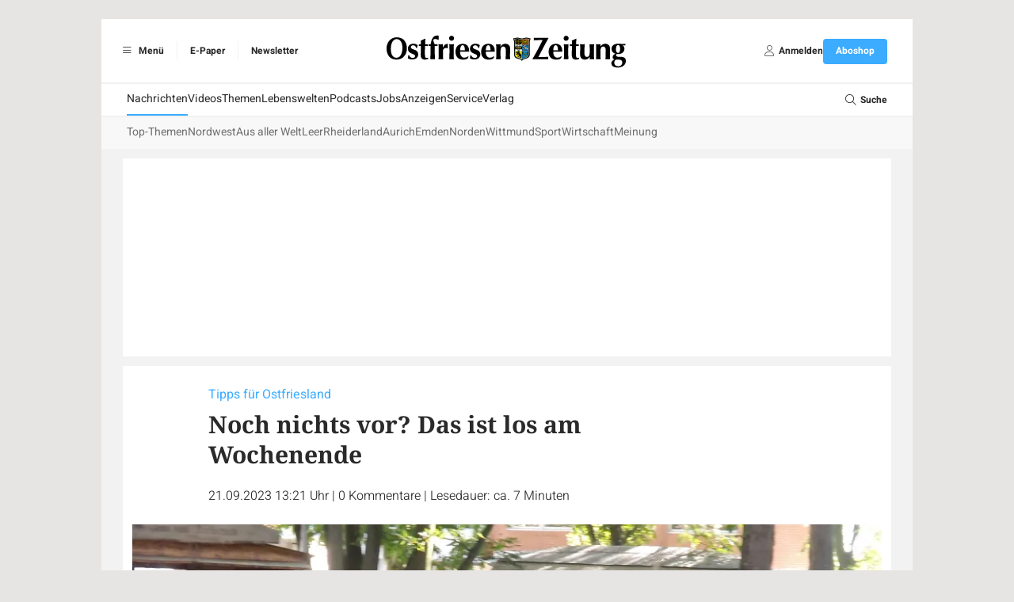

--- FILE ---
content_type: text/html; charset=UTF-8
request_url: https://www.oz-online.de/artikel/1404185/Noch-nichts-vor-Das-ist-los-am-Wochenende
body_size: 18564
content:
<!DOCTYPE html>
<html lang="de">
    <head>
        <meta charset="UTF-8">
        <meta http-equiv="X-UA-Compatible" content="IE=edge">
        <meta name="viewport" content="width=device-width, initial-scale=1.0">
        <link rel="preconnect" href="https://fonts-static.zgo.de" />
        <link href="https://fonts.zgo.de/css2?family=Noto+Serif:ital,wght@0,400;0,700;1,400;1,700&amp;display=swap" rel="stylesheet" />
        <link href="https://fonts.zgo.de/css2?family=Noto+Sans:ital,wght@0,400;0,700;1,400;1,700&amp;display=swap" rel="stylesheet" />
        <link href="https://fonts.zgo.de/css2?family=Heebo:wght@200;300;400;500;600;700&amp;display=swap" rel="stylesheet">
        <title>Tipps für Ostfriesland: Noch nichts vor? Das ist los am Wochenende - Ostfriesen-Zeitung</title>
        <meta name="twitter:card" content="summary" />
                    <meta name="twitter:site" content="@oz_online_de" />
            <meta name="twitter:creator" content="@oz_online_de" />
        
                        <meta name="facebook-domain-verification" content="ww58uag3mnm1ykz3zedmq8rz5df6uk" />
            
                    <meta property="og:image" content="https://www.oz-online.de/media/webartikel/1404185/big/bd401444d4893750bd14-1992a210dda2e141.jpg">
        <meta property="og:url" content="https://www.oz-online.de/artikel/1404185/Noch-nichts-vor-Das-ist-los-am-Wochenende">
    <meta property="og:title" content="Tipps für Ostfriesland: Noch nichts vor? Das ist los am Wochenende">
    <meta property="og:description" content="Vom Michaelismarkt in Weener über den Fehntjer Markt in Rhauderfehn bis zu „Flames of Water“ in Westerstede: Hier kommen unsere Ausflugstipps für die kommenden Tage.">

    <meta name="description" content="Vom Michaelismarkt in Weener über den Fehntjer Markt in Rhauderfehn bis zu „Flames of Water“ in Westerstede: Hier kommen unsere Ausflugstipps für die kommenden Tage." />

    <link rel="canonical" href="https://www.oz-online.de/artikel/1404185/Noch-nichts-vor-Das-ist-los-am-Wochenende">

    <script type="application/ld+json">{"@context":"https://schema.org","@type":"NewsArticle","url":"https://www.oz-online.de/artikel/1404185/Noch-nichts-vor-Das-ist-los-am-Wochenende","mainEntityOfPage":"https://www.oz-online.de/artikel/1404185/Noch-nichts-vor-Das-ist-los-am-Wochenende","inLanguage":"de","headline":"Tipps für Ostfriesland: Noch nichts vor? Das ist los am Wochenende","description":"Vom Michaelismarkt in Weener über den Fehntjer Markt in Rhauderfehn bis zu „Flames of Water“ in Westerstede: Hier kommen unsere Ausflugstipps für die kommenden Tage.","isAccessibleForFree":true,"author":[],"commentCount":0,"datePublished":"2023-09-21T13:21:00+02:00","image":"https://www.oz-online.de/media/webartikel/1404185/big/bd401444d4893750bd14-1992a210dda2e141.jpg","dateModified":"2023-09-21T13:21:00+02:00","text":"Ostfriesland - Der Herbst ist da, die Temperaturen gehen zurück, das Wetter wird etwas unbeständiger. Dennoch gibt es an diesem Wochenende einige Veranstaltungen in Ostfriesland und umzu. Wir geben eine Übersicht. \n          \n          \n            Michaelismarkt in Weener\n          \n          Der 515. Michaelismarkt findet am Wochenende des 23. und 24. Septembers statt. Offiziell wird der Michaelismarkt durch Bürgermeister Heiko Abbas am Sonnabend, 23. September, um 11 Uhr im mittelalterlich hergerichteten Stadtgarten eröffnet. Startschuss für das Markttreiben ist am Sonnabend aber bereits um 10 Uhr mit einem Bauern- und Handwerkermarkt in der Markt- und Schulstraße, dem mittelalterlichen Friesenmarkt im Stadtgarten, dem Markttreiben der Schausteller und einer Oldtimershow. Auch Autofreunde kommen auf ihre Kosten, denn auf dem Vogelsangplatz findet eine Oldtimershow statt.\n          Gegen 11 Uhr öffnen am Sonntag wieder alle Buden und Stände. Auf dem Vogelsangplatz wird erstmals ab 8 Uhr ein Flohmarkt für Groß und Klein angeboten, bei dem insbesondere Kinder mit ihren Flohmarktsachen willkommen sind. Im Stadtgarten wird der Mittelaltermarkt mit verschiedenen Vorführungen und viel Musik fortgesetzt. Das vollständige Programm gibt es hier.\n          \n            Fehntjer Markt mit Pfahlsitzen sowie Holland-Markt in Rhauderfehn\n          \n          Drei Tage lang soll am Wochenende in Rhauderfehn wieder der Fehntjer Markt gefeiert werden. Die ersten Runden im Karussell können dann ab Freitag, 13 Uhr, gedreht werden. Samstag wird ebenfalls ab 13 Uhr geöffnet. Sonntag beginnt das Fest schon um 10.30 Uhr. Gleichzeitig findet die Fehntjer Pfahlsitzmeisterschaft statt. Die geht am Freitag, 14 Uhr, in die zweite Runde. Bis Sonntag, 18 Uhr, sitzen zehn Fehntjer um den Titel – und das zentral auf dem Platz vor der Kulturbühne. \n          Außerdem wird die zweite Auflage vom Hollandmarkt auf dem Parkplatz der Rhauderfehner Erlebniswelt an der Schwarzmoorstraße veranstaltet. Rund 40 Händler mit typisch niederländischen Spezialitäten, wie zum Beispiel Blumen und Pflanzen, Lakritze, Käse, Fisch und Frikandeln, wurden angemeldet. Der Markt beginnt am Sonntag um 11 Uhr und endet um 18 Uhr.\n          \n            50 Jahre Samtgemeinde Hesel: Fest in Neukamperfehn\n          \n          An diesem Wochenende heißt es gleich zweimal „Wekenenn up’t Fehn“. Am 23. und 24. September wird in Neukamperfehn das Jubiläum der Samtgemeinde gefeiert. Dazu lädt die Gemeinde Neukamperfehn für Sonnabend zu einem Abend mit südamerikanischem Flair in die „Kneipe mit Herz“ ein. Die alteingesessene Gastronomie an der Hauptstraße kennen viele unter dem Namen Baumanns Gasthof. Dort spielt ab 20 Uhr die Band A Mano. Der Eintritt ist frei. Am Sonntag geht es ab 14 Uhr weiter mit der „Feier rund ums Lehrerhaus“. Die DJs und Musiker Juniel & Mahns sollen mit Musik von Abba bis Zappa für Stimmung sorgen. Zusätzlich stellen die Vereine „ein unterhaltsames Programm auf die Bühne“, wie es in der Ankündigung heißt. \n          \n            Hackselball up Steern\n          \n          Der Steerner Kring lädt für den kommenden Sonnabend wieder zum Hackselball up Steern ein. Wie im vergangenen Jahr wird ab 21 Uhr auf dem Hof von Familie Sinnen in Schwerinsdorf, Oldenburger Straße 11, gefeiert. In der Scheune und auf dem Freigelände werde alles hergerichtet und geschmückt sein, so dass Alt und Jung zusammen feiern können, heißt es in der Mitteilung. DJ Pascal werde für Stimmung sorgen.\n          \n            Erntedankfest in Völlenerkönigsfehn\n          \n          Am Sonntag, 24. September, wird in Völlenerkönigsfehn das Erntedankfest gefeiert. Der Umzug mit 75 Wagen startet um 12.30 Uhr beim Recyclinghof an der Flachsmeerstraße. Nach dem Korso wird auf dem Festplatz an der Fortstraße mit dem Hitmixer DJ Gerold Pruin gefeiert.\n          \n            Oktoberfest in Apen\n          \n          Im Aper Gewerbegebiet wird an diesem Wochenende Oktoberfest gefeiert. In der Festhalle van Rüschen und drumherum gibt es einiges an Programm. Am Sonnabend ist um 19 Uhr Bieranstich. Am Sonntag geht es um 10 Uhr los. Angekündigt wird ein großer Flohmarkt im Gewerbegebiet, eine Hundemeile, Musik und bayrische Spezialitäten. Am Nachmittag öffnen viele Betriebe im Gewerbegebiet. \n          \n          \n            „Flames of Water“ in Westerstede\n          \n          Europa größte mobile Wassershow, jedenfalls wirbt der Veranstalter mit diesem Superlativ, kommt nach Westerstede: Die „Flames of Water“ sind an diesem Freitag und Sonnabend, 22. und 23. September, sowie am 29. und 30. September im Rhododendronpark Hobbie, Alpenrosenstraße 7, zu Gast. Beginn ist jeweils um 20 Uhr. Geboten werden an den Abenden jeweils zwei Shows von 30 Minuten Dauer. Auf mehreren Ebenen werden aus hunderten Wasserdüsen Effekte gezaubert und mit Licht in Szene gesetzt. Passende Musik untermalt die Shows. Der Eintritt kostet zehn Euro für Erwachsene, Kinder (bis 14 Jahren) zahlen keinen Eintritt. Tickets gibt es nur an der Abendkasse. Weitere Infos gibt es hier.\n          \n          \n            Landpartie auf Gut Horn\n          \n          Gut Horn in Wiefelstede ist an diesem Wochenende Kulisse für die Landpartie. Rund 100 Aussteller bieten Mode, Accessoires, Feinkost und Einrichtungsgegenstände sowie vieles mehr an. Zur Unterhaltung gibt es Soul und Jazz. Künstler arbeiten vor Ort an ihren Werken. Es gibt Burger, Barista-Kaffee, Sushi, Austern, Cocktails und allerhand weitere Leckereien. Die Landpartie beginnt an diesem Donnerstag und endet am Sonntag, 24. September. Geöffnet ist an allen Tagen von 10 bis 19 Uhr. Tickets kosten im Vorverkauf 14 Euro, an der Tageskasse 16 Euro. Für Kinder (bis 16 Jahre) ist der Eintritt frei. Hunde können an der Leine mitgeführt werden. Festes Schuhwerk wird empfohlen. Gut Horn ist über die Autobahn 28 gut zu erreichen. Weitere Infos gibt es hier.\n          \n          \n            Schleppjagd auf Schloss Clemenswerth\n          \n          Die traditionelle Schleppjagd auf Schloss Clemenswerth in Sögel startet am Sonntag, 24. September, um 11 Uhr mit einer Hubertusmesse. Um 12 Uhr folgt das Stelldichein auf dem Schlossplatz, um 13.30 Uhr startet die Jagd. Für Besucher gibt es währenddessen ein Programm auf dem Schlossplatz. \n          \n          \n            Mofaspektakel in Spahnharrenstätte\n          \n          Der Mofa Racing Club Spahnharrenstätte veranstaltet am Sonnabend, 23. September, zum zweiten Mal ein Mofarennen. Erwartet werden 50 Teams und 2000 Zuschauer. Die Rennstrecke befindet sich auf einer landwirtschaftlichen Fläche in der Verlängerung des Mühlenwegs in der Emsländer Ortschaft. Den Auftakt bildet ein freies Training, es beginnt um 11 Uhr. Das dreistündige Rennen startet um 14 Uhr. Das „Finale Spezial“ startet um 18 Uhr. Abends gibt es eine Open-Air-Fete.\n          \n          \n            Lego-Aktion in Aurich\n          \n          Die Lamberti-Kirchengemeinde und das Historische Museum in Aurich laden für diesen Sonnabend ab 10 Uhr zu einem Kinderkirchen-Vormittag ins Gemeindehaus und Museum ein. Passend zur Lego-Ausstellung gibt es unter dem Motto „Ein Haus aus lebendigen Steinen“ eine Geschichte und Aktionen zum Mitmachen. Es wird gebastelt, gespielt, gesungen, getrunken und gegessen. Im Familiengottesdienst am Sonntag ab 10 Uhr in der Lambertikirche sind die Lego-Bauten der Kinder Thema. Die Teilnahme ist kostenlos. Anmeldung unter Tel. 0 49 41 / 22 39 (montags bis freitags, 10 bis 12 Uhr) oder kg.lamberti.aurich@evlka.de.\n          \n          \n            „Madame Floh“ in Aurich\n          \n          Diesen Sonntag wird in der Stadthalle Aurich „Madame Floh – der Flohmarkt von Frau zu Frau“ aufgebaut. Von 11 bis 16 Uhr kann man dort auf Mode-Schnäppchenjagd gehen. Es gibt gute, aussortierte Kleidung, Taschen, Gürtel, Schals, Mützen, Schmuck und andere Accessoires. Der Eintritt kostet vier Euro. Kinder bis 14 Jahre und Männer in Begleitung ihrer Partnerin zahlen nichts.\n          \n          \n            1. Spätsommer-Vergnügen\n          \n          In Friedeburg dreht sich an diesem Wochenende alles um das 1. Spätsommer-Vergnügen. Der Samstagabend lockt die Besucher, bei freiem Eintritt und spätsommerlichem Ambiente, auf den Schützenplatz. Dort können sie den Abend bei Live-Musik von „United 4“ und vielen Köstlichkeiten genießen. Organisator ist die Firma LMC Events aus Reepsholt in Zusammenarbeit mit der Gemeindeverwaltung. Der Sonntag ist als Familientag mit vielen informativen Ständen, Angeboten für Kinder, einer Autoschau sowie einem Bühnenprogramm geplant. Im Waldfreibad sollen an diesem Tag Wettkämpfe für Freizeitmannschaften stattfinden, die mit einem Preisgeld locken. \n          \n          \n            Früchtefest im Ökowerk\n          \n          Im Ökowerk in Emden wird am Sonntag Früchtefest und damit der Saisonabschluss gefeiert. Geöffnet ist das Gelände am Kaierewg von 11 bis 17 Uhr."}</script>

                <style>
            [x-cloak] { display: none !important; visibility: hidden; opacity: 0; }
        </style>

                    <link rel="stylesheet" href="/build/597.22ded829.css" data-turbo-track="reload"><link rel="stylesheet" href="/build/app.c35cfa08.css" data-turbo-track="reload">
        
                        <script>
(function(w,d,s,l,i){w[l]=w[l]||[];w[l].push({'gtm.start': new Date().getTime(),event:'gtm.js'});var f=d.getElementsByTagName(s)[0], j=d.createElement(s),dl=l!='dataLayer'?'&l='+l:'';j.async=true;j.src='https://www.googletagmanager.com/gtm.js?id='+i+dl;f.parentNode.insertBefore(j,f);})(window,document,'script','dataLayer','GTM-M8KZCTP');
</script>
        
                    <script src="/build/runtime.ae74e268.js" defer data-turbo-track="reload"></script><script src="/build/25.160abc8e.js" defer data-turbo-track="reload"></script><script src="/build/597.b0169c63.js" defer data-turbo-track="reload"></script><script src="/build/app.abfc8060.js" defer data-turbo-track="reload"></script>
        
                        <script type="text/javascript">
        var adHandler = adHandler || { cmd: [] };
                adHandler.cmd.push(function () {
                            adHandler.service.setTargeting("articleId", "1404185");
                        adHandler.service.request();

            if (screen['orientation']) {
                screen.orientation.addEventListener("change", function(e) {
                    adHandler.service.destroy();
                    adHandler.service.request();
                });
            }
        });
    </script>

            <script async type="text/javascript" src=/clickperformance/OZ_Artikel-Standard.js?v=45354aae></script>
    
    
                                        
        <link rel="shortcut icon" href="/build/images/logos/favicon_oz.370ef187.ico" type="image/x-icon">
        <link rel="apple-touch-icon" href="/build/images/logos/apple-touch-icons/OZ/apple-touch-icon-57x57.ee6dd9ba.png" />
        <link rel="apple-touch-icon" sizes="72x72" href="/build/images/logos/apple-touch-icons/OZ/apple-touch-icon-72x72.35f36478.png" />
        <link rel="apple-touch-icon" sizes="114x114" href="/build/images/logos/apple-touch-icons/OZ/apple-touch-icon-114x114.75607d35.png" />
        <link rel="apple-touch-icon" sizes="144x144" href="/build/images/logos/apple-touch-icons/OZ/apple-touch-icon-144x144.75235fd8.png" />

        <script async id="ebx" src="//applets.ebxcdn.com/ebx.js"></script>
            
        <script>
            window.originalAccept = "text\/html,application\/xhtml+xml,application\/xml;q=0.9,image\/webp,image\/apng,*\/*;q=0.8,application\/signed-exchange;v=b3;q=0.9"
        </script>
    </head>

        <body class="bg-default" data-page="article" data-t-p="OZ" data-turbo="false">
                    
                            <noscript><iframe src="https://www.googletagmanager.com/ns.html?id=GTM-M8KZCTP" height="0" width="0" style="display:none;visibility:hidden"></iframe></noscript>
                        <script>

        window.ga=window.ga||function(){(ga.q=ga.q||[]).push(arguments)};ga.l=+new Date;

ga('create', '', {
    cookieDomain: 'auto',
});

ga('set', 'anonymizeIp', true);

ga('set', 'userId', null);
ga('set', 'dimension4', null);
ga('set', 'dimension1', "1404185");

    window.dataLayer = window.dataLayer || [];
    dataLayer.push(
        {"contentType":"article","contentIsPaywall":false,"articleType":"free","articleId":"1404185","articleRessorts":["Leer"],"articleRessortIds":[30],"articleTags":[],"userId":null,"userType":"anonym"}
    );

ga('send', 'pageview');
</script>
        
        
                
        <div class="min-h-screen drawer" x-data="{ drawerOpen: false }" @drawer-open.window="drawerOpen = true" @drawer-close.window="drawerOpen = false">
    <input id="app-drawer" type="checkbox" class="drawer-toggle" aria-label="Navigation öffnen" x-model="drawerOpen">

    <div class="drawer-content">
                        <div class="container mx-auto max-w-5xl lg:pt-6"><div id="ZGO-Ads_Offcontent-Left-Wrap"  class="adw bg-white relative flex justify-center items-center" data-label-mode="none">
    <div id="ZGO-Ads_Offcontent-Left" class="ad flex justify-center items-center"></div>
</div>

                        <div id="ZGO-Ads_Offcontent-Right-Wrap"  class="adw bg-white relative flex justify-center items-center" data-label-mode="none">
    <div id="ZGO-Ads_Offcontent-Right" class="ad flex justify-center items-center"></div>
</div>
<header class="bg-light print:hidden sticky top-0 w-full z-20 lg:static">
    <div class="w-full bg-white border-b lg:border-b-0 border-accent-gray-light flex items-center px-4 py-2 lg:py-6 relative justify-between">
                <ul class="hidden lg:flex divide-x divide-accent-gray-lightest font-heebo text-xs font-bold">
            <li class="h-6 flex items-center gap-1">
                <label for="app-drawer" title="Menü" tabindex="0" @keyup.enter="$dispatch('drawer-open')" @keyup.space="$dispatch('drawer-open')" class="cursor-pointer ps-1 pe-4">
                    <span class="inline-flex items-center justify-center h-6 w-6">
                        <i class="fal fa-bars"></i>
                    </span>
                    Menü
                </label>
            </li>
            <li class="h-6 flex items-center">
                                        <a href="https://epaper.oz-online.de" title="E-Paper" target="_blank" rel="noopener" class="px-4">E-Paper</a>
                                </li>
                                <li class="h-6 flex items-center">
                        <a href="/-service/newsletter" title="Newsletter" target="_blank" rel="noopener" class="px-4">Newsletter</a>
                    </li>
                        </ul>

                <label
            for="app-drawer"
            title="Menü"
            tabindex="0"
            @keyup.enter="$dispatch('drawer-open')"
            @keyup.space="$dispatch('drawer-open')"
            class="lg:hidden text-lg flex flex-col justify-center items-center cursor-pointer"
        >
            <i class="fal fa-bars text-base text-accent-gray-light"></i>
            <span class="text-9px  text-accent-gray-warm font-heebo uppercase">Menü</span>
        </label>

                <div class="absolute left-1/2 -translate-x-1/2" role="banner">
            <a href="/">
                                        <img class="h-6 lg:h-[45px] w-auto" src="/build/images/logos/logo-header-oz.74dc609f.svg" width="310" height="45" alt="Logo" />
                                </a>
        </div>

                            <a
    href="/benutzer/login?redirect-url=/artikel/1404185/Noch-nichts-vor-Das-ist-los-am-Wochenende"
    class="lg:hidden text-lg flex flex-col justify-center items-center"
    rel="nofollow"
    onclick="document.querySelector('#login-modal').showModal() ; return false"
>                    <i class="fal fa-user text-base text-accent-gray-light"></i>
                    <span class="text-9px text-accent-gray-warm font-heebo uppercase">Anmelden</span>
                </a>
        
                <ul class="hidden lg:flex items-center gap-6 font-heebo px-4 h-8">
            <li>
                                    <a
    href="/benutzer/login?redirect-url=/artikel/1404185/Noch-nichts-vor-Das-ist-los-am-Wochenende"
    class=""
    rel="nofollow"
    onclick="document.querySelector('#login-modal').showModal() ; return false"
>                            <div class="flex items-center gap-1">
                                <span class="inline-flex items-center justify-center h-6 w-6">
                                    <i class="fal fa-user text-sm text-accent-gray"></i>
                                </span>
                                <span class="text-xs font-bold">Anmelden</span>
                            </div>
                        </a>
                            </li>
            <li>
                <a
         href="https://shop.oz-online.de/go"            class="relative select-none font-heebo cursor-pointer rounded inline-flex items-center justify-center px-4 py-2 text-xs leading-tight bg-secondary text-white hover:bg-primary min-h-[2rem] font-bold transition-colors"
            data-controller="button"
        >
    <span data-button-target="icon">
        </span><span data-button-target="content">
    <span class="">Aboshop</span>    </span>
</a>

            </li>
        </ul>
    </div>

    <div id="menu" class="hidden lg:block mt-0.5">
        <nav class="main-navigation font-heebo bg-white min-h-[2.5rem] flex gap-4 px-8 relative" role="navigation">
        <ul class="flex-1 flex gap-8 overflow-auto whitespace-nowrap">                    <li  class="text-sm text-default [&amp;_&gt;_*]:transition-colors [&amp;_&gt;_*]:flex [&amp;_&gt;_*]:items-center [&amp;_&gt;_*]:h-[2.5rem] [&amp;_&gt;_*]:border-b-2 [&amp;_&gt;_a]:hover:border-secondary [&amp;_&gt;_*]:border-secondary">            <a href="/">Nachrichten</a>    </li>

                                <li  class="text-sm text-default [&amp;_&gt;_*]:transition-colors [&amp;_&gt;_*]:flex [&amp;_&gt;_*]:items-center [&amp;_&gt;_*]:h-[2.5rem] [&amp;_&gt;_*]:border-b-2 [&amp;_&gt;_a]:hover:border-secondary [&amp;_&gt;_*]:border-transparent">            <a href="/video/">Videos</a>    </li>

                                <li  class="text-sm text-default [&amp;_&gt;_*]:transition-colors [&amp;_&gt;_*]:flex [&amp;_&gt;_*]:items-center [&amp;_&gt;_*]:h-[2.5rem] [&amp;_&gt;_*]:border-b-2 [&amp;_&gt;_a]:hover:border-secondary [&amp;_&gt;_*]:border-transparent">            <a href="/themen">Themen</a>    </li>

                                <li  class="text-sm text-default [&amp;_&gt;_*]:transition-colors [&amp;_&gt;_*]:flex [&amp;_&gt;_*]:items-center [&amp;_&gt;_*]:h-[2.5rem] [&amp;_&gt;_*]:border-b-2 [&amp;_&gt;_a]:hover:border-secondary [&amp;_&gt;_*]:border-transparent">            <a href="/lebenswelten">Lebenswelten</a>    </li>

                                <li  class="text-sm text-default [&amp;_&gt;_*]:transition-colors [&amp;_&gt;_*]:flex [&amp;_&gt;_*]:items-center [&amp;_&gt;_*]:h-[2.5rem] [&amp;_&gt;_*]:border-b-2 [&amp;_&gt;_a]:hover:border-secondary [&amp;_&gt;_*]:border-transparent">            <a href="/podcasts">Podcasts</a>    </li>

                                <li  class="text-sm text-default [&amp;_&gt;_*]:transition-colors [&amp;_&gt;_*]:flex [&amp;_&gt;_*]:items-center [&amp;_&gt;_*]:h-[2.5rem] [&amp;_&gt;_*]:border-b-2 [&amp;_&gt;_a]:hover:border-secondary [&amp;_&gt;_*]:border-transparent">            <a href="/jobs">Jobs</a>    </li>

                                <li  class="text-sm text-default [&amp;_&gt;_*]:transition-colors [&amp;_&gt;_*]:flex [&amp;_&gt;_*]:items-center [&amp;_&gt;_*]:h-[2.5rem] [&amp;_&gt;_*]:border-b-2 [&amp;_&gt;_a]:hover:border-secondary [&amp;_&gt;_*]:border-transparent">            <a href="/-anzeigen/uebersicht">Anzeigen</a>    </li>

                                <li  class="text-sm text-default [&amp;_&gt;_*]:transition-colors [&amp;_&gt;_*]:flex [&amp;_&gt;_*]:items-center [&amp;_&gt;_*]:h-[2.5rem] [&amp;_&gt;_*]:border-b-2 [&amp;_&gt;_a]:hover:border-secondary [&amp;_&gt;_*]:border-transparent">            <a href="/-service/uebersicht">Service</a>    </li>

                                <li  class="text-sm text-default [&amp;_&gt;_*]:transition-colors [&amp;_&gt;_*]:flex [&amp;_&gt;_*]:items-center [&amp;_&gt;_*]:h-[2.5rem] [&amp;_&gt;_*]:border-b-2 [&amp;_&gt;_a]:hover:border-secondary [&amp;_&gt;_*]:border-transparent">            <a href="/kontakt">Verlag</a>    </li>

            </ul><div class="shrink-0">
            <label for="search-input" class="h-10 flex items-center gap-1 cursor-pointer">
                <span class="inline-flex items-center justify-center h-6 w-6">
                    <i class="fal fa-search text-sm"></i>
                </span>
                <span class="text-xs font-bold">Suche</span>
            </label>

                <form name="search" method="post" action="/suche" class="transition-opacity opacity-0 pointer-events-none focus-within:opacity-100 focus-within:pointer-events-auto absolute inset-0 z-10 bg-white">

<div class="w-full grid grid-cols-2">
                    <div id="nav-search-form" class="col-start-2 border-l border-accent-gray-light">
                        <input
                            id="search-input"
                            name="search[searchText]"
                            class="ps-3 pe-14 w-full h-10 transition-colors outline-none text-sm text-accent-gray"
                            type="text"
                            autocomplete="search"
                            aria-label="Ihr Suchbegriff"
                            placeholder="Ihr Suchbegriff"
                            @keyup.esc="document.activeElement?.blur()"
                        />

                        <button
                            id="search-submit"
                            type="submit"
                            aria-label="Suche absenden"
                            class="custom inline-flex items-center h-full w-14 absolute right-0 text-accent-gray-light focus:text-secondary"
                        >
                            <span class="flex items-center justify-center w-full h-5 border-l border-accent-gray-light">
                                <i class="far fa-search transition-colors"></i>
                            </span>
                        </button>
                    </div>
                </div>
            
    </form>
        </div>
    </nav><nav class="sub-navigation bg-[#f8f8f8] mt-0.5 font-heebo min-h-[2.5rem] px-8" role="navigation">
        <section class="h-full splide visible" data-controller="submenu" aria-label="Weitere Menüpunkte">
            <div class="splide__arrows">
                <button disabled class="splide__arrow splide__arrow--prev text-accent-gray hover:text-secondary text-sm transition-colors">
                    <i class="fal fa-angle-left"></i>
                </button>
                <button disabled class="splide__arrow splide__arrow--next text-accent-gray hover:text-secondary text-sm transition-colors">
                    <i class="fal fa-angle-right"></i>
                </button>
            </div>

            <div class="splide__track">
                <ul class="splide__list gap-6">                                        <li  class="splide__slide text-sm text-accent-gray-dark [&amp;_&gt;_*]:transition-colors [&amp;_&gt;_*]:flex [&amp;_&gt;_*]:items-center [&amp;_&gt;_*]:h-[2.5rem] [&amp;_&gt;_*]:border-b-2 [&amp;_&gt;_a]:hover:border-secondary [&amp;_&gt;_*]:border-transparent">            <a href="/">Top-Themen</a>    </li>

                                                                        <li  class="splide__slide text-sm text-accent-gray-dark [&amp;_&gt;_*]:transition-colors [&amp;_&gt;_*]:flex [&amp;_&gt;_*]:items-center [&amp;_&gt;_*]:h-[2.5rem] [&amp;_&gt;_*]:border-b-2 [&amp;_&gt;_a]:hover:border-secondary [&amp;_&gt;_*]:border-transparent">            <a href="/ressort/nordwest">Nordwest</a>    </li>

                                                                        <li  class="splide__slide text-sm text-accent-gray-dark [&amp;_&gt;_*]:transition-colors [&amp;_&gt;_*]:flex [&amp;_&gt;_*]:items-center [&amp;_&gt;_*]:h-[2.5rem] [&amp;_&gt;_*]:border-b-2 [&amp;_&gt;_a]:hover:border-secondary [&amp;_&gt;_*]:border-transparent">            <a href="/ressort/aus-aller-welt">Aus aller Welt</a>    </li>

                                                                        <li  class="splide__slide text-sm text-accent-gray-dark [&amp;_&gt;_*]:transition-colors [&amp;_&gt;_*]:flex [&amp;_&gt;_*]:items-center [&amp;_&gt;_*]:h-[2.5rem] [&amp;_&gt;_*]:border-b-2 [&amp;_&gt;_a]:hover:border-secondary [&amp;_&gt;_*]:border-transparent">            <a href="/ressort/leer">Leer</a>    </li>

                                                                        <li  class="splide__slide text-sm text-accent-gray-dark [&amp;_&gt;_*]:transition-colors [&amp;_&gt;_*]:flex [&amp;_&gt;_*]:items-center [&amp;_&gt;_*]:h-[2.5rem] [&amp;_&gt;_*]:border-b-2 [&amp;_&gt;_a]:hover:border-secondary [&amp;_&gt;_*]:border-transparent">            <a href="/ressort/rheiderland">Rheiderland</a>    </li>

                                                                        <li  class="splide__slide text-sm text-accent-gray-dark [&amp;_&gt;_*]:transition-colors [&amp;_&gt;_*]:flex [&amp;_&gt;_*]:items-center [&amp;_&gt;_*]:h-[2.5rem] [&amp;_&gt;_*]:border-b-2 [&amp;_&gt;_a]:hover:border-secondary [&amp;_&gt;_*]:border-transparent">            <a href="/ressort/aurich">Aurich</a>    </li>

                                                                        <li  class="splide__slide text-sm text-accent-gray-dark [&amp;_&gt;_*]:transition-colors [&amp;_&gt;_*]:flex [&amp;_&gt;_*]:items-center [&amp;_&gt;_*]:h-[2.5rem] [&amp;_&gt;_*]:border-b-2 [&amp;_&gt;_a]:hover:border-secondary [&amp;_&gt;_*]:border-transparent">            <a href="/ressort/emden">Emden</a>    </li>

                                                                        <li  class="splide__slide text-sm text-accent-gray-dark [&amp;_&gt;_*]:transition-colors [&amp;_&gt;_*]:flex [&amp;_&gt;_*]:items-center [&amp;_&gt;_*]:h-[2.5rem] [&amp;_&gt;_*]:border-b-2 [&amp;_&gt;_a]:hover:border-secondary [&amp;_&gt;_*]:border-transparent">            <a href="/ressort/norden">Norden</a>    </li>

                                                                        <li  class="splide__slide text-sm text-accent-gray-dark [&amp;_&gt;_*]:transition-colors [&amp;_&gt;_*]:flex [&amp;_&gt;_*]:items-center [&amp;_&gt;_*]:h-[2.5rem] [&amp;_&gt;_*]:border-b-2 [&amp;_&gt;_a]:hover:border-secondary [&amp;_&gt;_*]:border-transparent">            <a href="/ressort/wittmund">Wittmund</a>    </li>

                                                                        <li  class="splide__slide text-sm text-accent-gray-dark [&amp;_&gt;_*]:transition-colors [&amp;_&gt;_*]:flex [&amp;_&gt;_*]:items-center [&amp;_&gt;_*]:h-[2.5rem] [&amp;_&gt;_*]:border-b-2 [&amp;_&gt;_a]:hover:border-secondary [&amp;_&gt;_*]:border-transparent">            <a href="/ressort/sport">Sport</a>    </li>

                                                                        <li  class="splide__slide text-sm text-accent-gray-dark [&amp;_&gt;_*]:transition-colors [&amp;_&gt;_*]:flex [&amp;_&gt;_*]:items-center [&amp;_&gt;_*]:h-[2.5rem] [&amp;_&gt;_*]:border-b-2 [&amp;_&gt;_a]:hover:border-secondary [&amp;_&gt;_*]:border-transparent">            <a href="/ressort/wirtschaft">Wirtschaft</a>    </li>

                                                                        <li  class="splide__slide text-sm text-accent-gray-dark [&amp;_&gt;_*]:transition-colors [&amp;_&gt;_*]:flex [&amp;_&gt;_*]:items-center [&amp;_&gt;_*]:h-[2.5rem] [&amp;_&gt;_*]:border-b-2 [&amp;_&gt;_a]:hover:border-secondary [&amp;_&gt;_*]:border-transparent">            <a href="/ressort/meinung/">Meinung</a>    </li>

                                </ul>
            </div>
        </section>
    </nav>

    </div>
</header>

                    <div class="bg-light px-3 py-3 lg:px-[27px]"> 
                                                
                                                    <div id="ZGO-Ads_Top-Wrap"  class="adw bg-white relative flex justify-center items-center overflow-hidden text-center" data-label-mode="inner">
    <div id="ZGO-Ads_Top" class="ad flex justify-center items-center"></div>
</div>

                        
                                <article
        class="article-detail bg-white py-6 pb-12 px-3 print:py-0 mt-3"
        role="main" style="word-break: break-word"         x-data="{ player_sticky: false, player_loaded: false }"
        @play="player_sticky = true"
        @player-loaded="player_loaded = true"
    >
        
                    <h1 class="mb-5 lg:pl-24 lg:pr-48 print:pr-0 print:pl-0"><span class="block text-secondary font-heebo mb-2 text-sm lg:text-base">Tipps für Ostfriesland&nbsp;</span><span class="font-bold text-3xl ">Noch nichts vor? Das ist los am Wochenende</span>
            </h1>
        
                <div class="lg:px-24 print:pl-0 flex items-center">
                        
                        <div class="text-sm lg:text-base font-heebo font-light first:[&_.delim]:hidden">
                                                    <span class="delim">|</span>
                    <span class="whitespace-nowrap">
                        21.09.2023 13:21 Uhr
                    </span>
                <span class="delim">|</span>
                    <span class="whitespace-nowrap">
                        <a
                            href="#comments-section"
                            class="hover:underline"
                            x-data
                            @click.prevent="document.querySelector($el.getAttribute('href'))?.scrollIntoView({behavior: 'smooth'})"
                        >
                            <span class="article-total-comments">0</span>
                            <span class="article-comments-text">Kommentare</span>
                        </a>
                    </span><span class="delim">|</span>
                    <span class="whitespace-nowrap">Lesedauer: ca. 7 Minuten</span>
                            </div>
        </div>


        
                            <div class="pt-6 pb-4">
                <div class="pb-4">
        <img
        src="/media/webartikel-image/5498027/image/40227f6c5bb60c843bf0-61aed4e36bc37adf.webp"
        alt="In Weener wird wieder der Michaelismarkt veranstaltet. Foto: Segebade/Archiv"
         class="w-full mb-2" style="object-fit: contain; aspect-ratio: 1.7772511848341"
            >

            <div class="text-accent-gray text-xs md:text-sm font-heebo">In Weener wird wieder der Michaelismarkt veranstaltet. Foto: Segebade/Archiv</div>
    </div>

            </div>
                        
        <div class="relative">
            <div class="lg:flex">
                <div class="lg:pt-2 hover:z-50 hover:relative" data-nosnippet>
                    <div class="flex lg:flex-col justify-between items-center lg:sticky lg:top-2 lg:space-y-4 mb-6 lg:mb-0 lg:w-20 print:hidden">
                        <span class="text-sm text-accent-gray text-center">Artikel teilen:</span>
                        <div class="flex lg:flex-col justify-center items-center space-x-4 lg:space-x-0 lg:space-y-4">
                            
<a href="https://www.facebook.com/share.php?u=https://www.oz-online.de/artikel/1404185/Noch-nichts-vor-Das-ist-los-am-Wochenende" target="_blank">
    <img class="w-8 lg:w-12 h-8 lg:h-12" src="/build/images/icons/facebook.2dddee29.svg" alt="Facebook" />
</a>

<a href="https://api.whatsapp.com/send?text=https://www.oz-online.de/artikel/1404185/Noch-nichts-vor-Das-ist-los-am-Wochenende" target="_blank">
    <img class="w-8 lg:w-12 h-8 lg:h-12" src="/build/images/icons/whatsapp.5b9c91bf.svg" alt="WhatsApp" />
</a>

<a href="mailto:?subject=Interessanter%20Artikel&body=https://www.oz-online.de/artikel/1404185/Noch-nichts-vor-Das-ist-los-am-Wochenende" class="bg-primary w-8 lg:w-12 h-8 lg:h-12 flex items-center justify-center rounded-full">
    <i class="fal fa-envelope text-white lg:text-xl" title="E-Mail"></i>
</a>

<button onclick="window.print()" class="hidden lg:flex bg-primary w-8 lg:w-12 h-8 lg:h-12 flex items-center justify-center rounded-full">
    <i class="fal fa-print text-white lg:text-xl" title="Drucken"></i>
</button>

                        </div>
                    </div>
                </div>


                <div class="lg:pl-4 lg:pr-48 space-y-6 content print:pr-0 print:pl-0 min-w-0 max-w-full">
                    <p class="font-bold">
                        Vom Michaelismarkt in Weener über den Fehntjer Markt in Rhauderfehn bis zu „Flames of Water“ in Westerstede: Hier kommen unsere Ausflugstipps für die kommenden Tage.
                    </p>

                                            <article id="article-text">
                            
<div class="lg:float-right lg:-mr-24">
    
            <div class="text-center" style="min-width: 320px; min-height: 100px;">
        <div id="ZGO-Ads_Incontent-1-Wrap"  class="adw bg-white relative flex justify-center items-center overflow-hidden" data-label-mode="inner">
    <div id="ZGO-Ads_Incontent-1" class="ad flex justify-center items-center"></div>
</div>

    </div>
</div>
<p>Ostfriesland - Der Herbst ist da, die Temperaturen gehen zurück, das Wetter wird etwas unbeständiger. Dennoch gibt es an diesem Wochenende einige Veranstaltungen in Ostfriesland und umzu. Wir geben eine Übersicht. </p>
          
          <p>
            <h2 class="font-bold text-xl title">Michaelismarkt in Weener</h2>

          </p>
          <p>Der 515. Michaelismarkt findet am Wochenende des 23. und 24. Septembers statt. Offiziell wird der Michaelismarkt durch Bürgermeister Heiko Abbas am Sonnabend, 23. September, um 11 Uhr im mittelalterlich hergerichteten Stadtgarten eröffnet. Startschuss für das Markttreiben ist am Sonnabend aber bereits um 10 Uhr mit einem Bauern- und Handwerkermarkt in der Markt- und Schulstraße, dem mittelalterlichen Friesenmarkt im Stadtgarten, dem Markttreiben der Schausteller und einer Oldtimershow. Auch Autofreunde kommen auf ihre Kosten, denn auf dem Vogelsangplatz findet eine Oldtimershow statt.</p>
          <p>Gegen 11 Uhr öffnen am Sonntag wieder alle Buden und Stände. Auf dem Vogelsangplatz wird erstmals ab 8 Uhr ein Flohmarkt für Groß und Klein angeboten, bei dem insbesondere Kinder mit ihren Flohmarktsachen willkommen sind. Im Stadtgarten wird der Mittelaltermarkt mit verschiedenen Vorführungen und viel Musik fortgesetzt. Das vollständige Programm gibt es <a href="https://www.oz-online.de/artikel/1403301/Michaelismarkt-in-Weener-steht-an-das-ist-das-Programm">hier</a>.</p>
          <p>
            <h2 class="font-bold text-xl title">Fehntjer Markt mit Pfahlsitzen sowie Holland-Markt in Rhauderfehn</h2>

          </p>
          <p>Drei Tage lang soll am Wochenende in Rhauderfehn wieder der Fehntjer Markt gefeiert werden. Die ersten Runden im Karussell können dann ab Freitag, 13 Uhr, gedreht werden. Samstag wird ebenfalls ab 13 Uhr geöffnet. Sonntag beginnt das Fest schon um 10.30 Uhr. Gleichzeitig findet die Fehntjer Pfahlsitzmeisterschaft statt. Die geht am Freitag, 14 Uhr, in die zweite Runde. Bis Sonntag, 18 Uhr, sitzen zehn Fehntjer um den Titel – und das zentral auf dem Platz vor der Kulturbühne.<div class="pb-4">
        <img
        src="/media/webartikel-image/5498030/image/a4fd247d840b93ccec74-5bade068f015ed45.webp"
        alt="In Rhauderfehn ist einiges los: Fehntjer Markt, Pfahlsitzen und Holland-Markt. Foto: Archiv"
         class="w-full mb-2" style="object-fit: contain; aspect-ratio: 1.7772511848341"
            >

            <div class="text-accent-gray text-xs md:text-sm font-heebo">In Rhauderfehn ist einiges los: Fehntjer Markt, Pfahlsitzen und Holland-Markt. Foto: Archiv</div>
    </div>
 </p>
          
<div class="lg:float-right lg:-mr-24">
    
            <div class="text-center" style="min-width: 320px; min-height: 100px;">
        <div id="ZGO-Ads_Incontent-2-Wrap"  class="adw bg-white relative flex justify-center items-center overflow-hidden" data-label-mode="inner">
    <div id="ZGO-Ads_Incontent-2" class="ad flex justify-center items-center"></div>
</div>

    </div>
</div>
<p>Außerdem wird die zweite Auflage vom Hollandmarkt auf dem Parkplatz der Rhauderfehner Erlebniswelt an der Schwarzmoorstraße veranstaltet. Rund 40 Händler mit typisch niederländischen Spezialitäten, wie zum Beispiel Blumen und Pflanzen, Lakritze, Käse, Fisch und Frikandeln, wurden angemeldet. Der Markt beginnt am Sonntag um 11 Uhr und endet um 18 Uhr.</p>
          <p>
            <h2 class="font-bold text-xl title">50 Jahre Samtgemeinde Hesel: Fest in Neukamperfehn</h2>

          </p>
          <p>An diesem Wochenende heißt es gleich zweimal „Wekenenn up’t Fehn“. Am 23. und 24. September wird in Neukamperfehn das Jubiläum der Samtgemeinde gefeiert. Dazu lädt die Gemeinde Neukamperfehn für Sonnabend zu einem Abend mit südamerikanischem Flair in die „Kneipe mit Herz“ ein. Die alteingesessene Gastronomie an der Hauptstraße kennen viele unter dem Namen Baumanns Gasthof. Dort spielt ab 20 Uhr die Band A Mano. Der Eintritt ist frei. Am Sonntag geht es ab 14 Uhr weiter mit der „Feier rund ums Lehrerhaus“. Die DJs und Musiker Juniel & Mahns sollen mit Musik von Abba bis Zappa für Stimmung sorgen. Zusätzlich stellen die Vereine „ein unterhaltsames Programm auf die Bühne“, wie es in der Ankündigung heißt. </p>
          <p>
            <h2 class="font-bold text-xl title">Hackselball up Steern</h2>

          </p>
          <p>Der Steerner Kring lädt für den kommenden Sonnabend wieder zum Hackselball up Steern ein. Wie im vergangenen Jahr wird ab 21 Uhr auf dem Hof von Familie Sinnen in Schwerinsdorf, Oldenburger Straße 11, gefeiert. In der Scheune und auf dem Freigelände werde alles hergerichtet und geschmückt sein, so dass Alt und Jung zusammen feiern können, heißt es in der Mitteilung. DJ Pascal werde für Stimmung sorgen.</p>
          <p>
            <h2 class="font-bold text-xl title">Erntedankfest in Völlenerkönigsfehn</h2>

          </p>
          <p>Am Sonntag, 24. September, wird in Völlenerkönigsfehn das Erntedankfest gefeiert. Der Umzug mit 75 Wagen startet um 12.30 Uhr beim Recyclinghof an der Flachsmeerstraße. Nach dem Korso wird auf dem Festplatz an der Fortstraße mit dem Hitmixer DJ Gerold Pruin gefeiert.<div class="pb-4">
        <img
        src="/media/webartikel-image/5498033/image/ea308149e81367c21890-a64c6f63f4d65dfc.webp"
        alt="Am Sonntag wird der Ernteumzug in Völlenerkönigsfehn veranstaltet. Foto: Radtke/Archiv"
         class="w-full mb-2" style="object-fit: contain; aspect-ratio: 1.7772511848341"
            >

            <div class="text-accent-gray text-xs md:text-sm font-heebo">Am Sonntag wird der Ernteumzug in Völlenerkönigsfehn veranstaltet. Foto: Radtke/Archiv</div>
    </div>
</p>
          <p>
            <h2 class="font-bold text-xl title">Oktoberfest in Apen</h2>

          </p>
          <p>Im Aper Gewerbegebiet wird an diesem Wochenende Oktoberfest gefeiert. In der Festhalle van Rüschen und drumherum gibt es einiges an Programm. Am Sonnabend ist um 19 Uhr Bieranstich. Am Sonntag geht es um 10 Uhr los. Angekündigt wird ein großer Flohmarkt im Gewerbegebiet, eine Hundemeile, Musik und bayrische Spezialitäten. Am Nachmittag öffnen viele Betriebe im Gewerbegebiet. </p>
          
          <p>
            <h2 class="font-bold text-xl title">„Flames of Water“ in Westerstede</h2>

          </p>
          <p>Europa größte mobile Wassershow, jedenfalls wirbt der Veranstalter mit diesem Superlativ, kommt nach Westerstede: Die „Flames of Water“ sind an diesem Freitag und Sonnabend, 22. und 23. September, sowie am 29. und 30. September im Rhododendronpark Hobbie, Alpenrosenstraße 7, zu Gast. Beginn ist jeweils um 20 Uhr. Geboten werden an den Abenden jeweils zwei Shows von 30 Minuten Dauer. Auf mehreren Ebenen werden aus hunderten Wasserdüsen Effekte gezaubert und mit Licht in Szene gesetzt. Passende Musik untermalt die Shows. Der Eintritt kostet zehn Euro für Erwachsene, Kinder (bis 14 Jahren) zahlen keinen Eintritt. Tickets gibt es nur an der Abendkasse.<a href="https://pages.et4.de/de/Westerstede-touristik/streaming/detail/Event/e_100329700/wassershow-flames-of-water" target="_blank"> Weitere Infos gibt es hier</a>.</p>
          
          <p>
            <h2 class="font-bold text-xl title">Landpartie auf Gut Horn</h2>

          </p>
          <p>Gut Horn in Wiefelstede ist an diesem Wochenende Kulisse für die Landpartie. Rund 100 Aussteller bieten Mode, Accessoires, Feinkost und Einrichtungsgegenstände sowie vieles mehr an. Zur Unterhaltung gibt es Soul und Jazz. Künstler arbeiten vor Ort an ihren Werken. Es gibt Burger, Barista-Kaffee, Sushi, Austern, Cocktails und allerhand weitere Leckereien. Die Landpartie beginnt an diesem Donnerstag und endet am Sonntag, 24. September. Geöffnet ist an allen Tagen von 10 bis 19 Uhr. Tickets kosten im Vorverkauf 14 Euro, an der Tageskasse 16 Euro. Für Kinder (bis 16 Jahre) ist der Eintritt frei. Hunde können an der Leine mitgeführt werden. Festes Schuhwerk wird empfohlen. Gut Horn ist über die Autobahn 28 gut zu erreichen. <a href="https://www.landpartie-gut-horn.de/" target="_blank">Weitere Infos gibt es hier</a>.</p>
          
          <p>
            <h2 class="font-bold text-xl title">Schleppjagd auf Schloss Clemenswerth</h2>

          </p>
          <p>Die traditionelle Schleppjagd auf Schloss Clemenswerth in Sögel startet am Sonntag, 24. September, um 11 Uhr mit einer Hubertusmesse. Um 12 Uhr folgt das Stelldichein auf dem Schlossplatz, um 13.30 Uhr startet die Jagd. Für Besucher gibt es währenddessen ein Programm auf dem Schlossplatz. </p>
          
          <p>
            <h2 class="font-bold text-xl title">Mofaspektakel in Spahnharrenstätte</h2>

          </p>
          <p>Der Mofa Racing Club Spahnharrenstätte veranstaltet am Sonnabend, 23. September, zum zweiten Mal ein Mofarennen. Erwartet werden 50 Teams und 2000 Zuschauer. Die Rennstrecke befindet sich auf einer landwirtschaftlichen Fläche in der Verlängerung des Mühlenwegs in der Emsländer Ortschaft. Den Auftakt bildet ein freies Training, es beginnt um 11 Uhr. Das dreistündige Rennen startet um 14 Uhr. Das „Finale Spezial“ startet um 18 Uhr. Abends gibt es eine Open-Air-Fete.</p>
          
          <p>
            <h2 class="font-bold text-xl title">Lego-Aktion in Aurich</h2>

          </p>
          <p>Die Lamberti-Kirchengemeinde und das Historische Museum in Aurich laden für diesen Sonnabend ab 10 Uhr zu einem Kinderkirchen-Vormittag ins Gemeindehaus und Museum ein. Passend zur Lego-Ausstellung gibt es unter dem Motto „Ein Haus aus lebendigen Steinen“ eine Geschichte und Aktionen zum Mitmachen. Es wird gebastelt, gespielt, gesungen, getrunken und gegessen. Im Familiengottesdienst am Sonntag ab 10 Uhr in der Lambertikirche sind die Lego-Bauten der Kinder Thema. Die Teilnahme ist kostenlos. Anmeldung unter Tel. 0 49 41 / 22 39 (montags bis freitags, 10 bis 12 Uhr) oder kg.lamberti.aurich@evlka.de.</p>
          
          <p>
            <h2 class="font-bold text-xl title">„Madame Floh“ in Aurich</h2>

          </p>
          <p>Diesen Sonntag wird in der Stadthalle Aurich „Madame Floh – der Flohmarkt von Frau zu Frau“ aufgebaut. Von 11 bis 16 Uhr kann man dort auf Mode-Schnäppchenjagd gehen. Es gibt gute, aussortierte Kleidung, Taschen, Gürtel, Schals, Mützen, Schmuck und andere Accessoires. Der Eintritt kostet vier Euro. Kinder bis 14 Jahre und Männer in Begleitung ihrer Partnerin zahlen nichts.</p>
          
          <p>
            <h2 class="font-bold text-xl title">1. Spätsommer-Vergnügen</h2>

          </p>
          <p>In Friedeburg dreht sich an diesem Wochenende alles um das 1. Spätsommer-Vergnügen. Der Samstagabend lockt die Besucher, bei freiem Eintritt und spätsommerlichem Ambiente, auf den Schützenplatz. Dort können sie den Abend bei Live-Musik von „United 4“ und vielen Köstlichkeiten genießen. Organisator ist die Firma LMC Events aus Reepsholt in Zusammenarbeit mit der Gemeindeverwaltung. Der Sonntag ist als Familientag mit vielen informativen Ständen, Angeboten für Kinder, einer Autoschau sowie einem Bühnenprogramm geplant. Im Waldfreibad sollen an diesem Tag Wettkämpfe für Freizeitmannschaften stattfinden, die mit einem Preisgeld locken. </p>
          
          <p>
            <h2 class="font-bold text-xl title">Früchtefest im Ökowerk</h2>

          </p>
          <p>Im Ökowerk in Emden wird am Sonntag Früchtefest und damit der Saisonabschluss gefeiert. Geöffnet ist das Gelände am Kaierewg von 11 bis 17 Uhr. </p><section class="bg-white mehr-zum-thema mt-10">
    <div class="font-bold font-heebo text-xl mb-2">Ähnliche Artikel</div>
    <div class="grid grid-cols-12 gap-4 border-dashed border-accent-gray-light border-t pt-6">
                                    
<article class="col-span-12 ">
    <div class="grid grid-cols-12 gap-x-2">
        <div class=" col-span-4 lg:col-span-3  order-2 mb-3 ">
            <div class="relative">
                    <a href="/artikel/1505396/Noch-nichts-vor-Das-ist-los-am-Wochenende?utm_source=MZT_A&amp;utm_content=1404185" class="aspect-w-16 aspect-h-9 block">
            <img
        src="/media/webartikel/1505396/thumb/8ab7ee31504afe8467d8-978d572acc7d7c6c.webp"
        alt=""
         class="w-full max-h-full object-cover"
         loading="lazy"     >
    </a>

            </div>
        </div>
        <div class=" col-span-8 lg:col-span-9  order-1 ">
                        <div class="text-sm text-secondary font-heebo pb-1">Ausflugstipps für Ostfriesland und umzu</div>

                    <h2 class="font-bold text-lg leading-6"><a href="/artikel/1505396/Noch-nichts-vor-Das-ist-los-am-Wochenende?utm_source=MZT_A&amp;utm_content=1404185">Noch nichts vor? Das ist los am Wochenende</a>
    </h2>

        </div>
    </div>
</article>

                                                
<article class="col-span-12 ">
    <div class="grid grid-cols-12 gap-x-2">
        <div class=" col-span-4 lg:col-span-3  order-2 mb-3 ">
            <div class="relative">
                    <a href="/artikel/1403301/Michaelismarkt-in-Weener-steht-an-das-ist-das-Programm?utm_source=MZT_A&amp;utm_content=1404185" class="aspect-w-16 aspect-h-9 block">
            <img
        src="/media/webartikel/1403301/thumb/47d12076116a16d033db-602dd37a9da4ebb2.webp"
        alt=""
         class="w-full max-h-full object-cover"
         loading="lazy"     >
    </a>

            </div>
        </div>
        <div class=" col-span-8 lg:col-span-9  order-1 ">
                        <div class="text-sm text-secondary font-heebo pb-1">Zeitreise ins Mittelalter</div>

                    <h2 class="font-bold text-lg leading-6"><a href="/artikel/1403301/Michaelismarkt-in-Weener-steht-an-das-ist-das-Programm?utm_source=MZT_A&amp;utm_content=1404185">Michaelismarkt in Weener steht an – das ist das Programm</a>
    </h2>

        </div>
    </div>
</article>

                                                
<article class="col-span-12 ">
    <div class="grid grid-cols-12 gap-x-2">
        <div class=" col-span-4 lg:col-span-3  order-2 mb-3 ">
            <div class="relative">
                    <a href="/artikel/1592523/Noch-nichts-vor-Das-ist-los-am-Wochenende?utm_source=MZT_A&amp;utm_content=1404185" class="aspect-w-16 aspect-h-9 block">
            <img
        src="/media/webartikel/1592523/thumb/cfc2cdb9367bb3b0201e-0a4c85d0456722fc.webp"
        alt=""
         class="w-full max-h-full object-cover"
         loading="lazy"     >
    </a>

            </div>
        </div>
        <div class=" col-span-8 lg:col-span-9  order-1 ">
                        <div class="text-sm text-secondary font-heebo pb-1">Ausflugstipps für Ostfriesland</div>

                    <h2 class="font-bold text-lg leading-6"><a href="/artikel/1592523/Noch-nichts-vor-Das-ist-los-am-Wochenende?utm_source=MZT_A&amp;utm_content=1404185">Noch nichts vor? Das ist los am Wochenende</a>
    </h2>

        </div>
    </div>
</article>

                                                
<article class="col-span-12 ">
    <div class="grid grid-cols-12 gap-x-2">
        <div class=" col-span-4 lg:col-span-3  order-2 mb-3 ">
            <div class="relative">
                    <a href="/artikel/1594753/Noch-nichts-vor-Das-ist-los-am-Wochenende?utm_source=MZT_A&amp;utm_content=1404185" class="aspect-w-16 aspect-h-9 block">
            <img
        src="/media/webartikel/1594753/thumb/0ff935dcec51c3d9c20c-e76e5fe11297c20b.webp"
        alt=""
         class="w-full max-h-full object-cover"
         loading="lazy"     >
    </a>

            </div>
        </div>
        <div class=" col-span-8 lg:col-span-9  order-1 ">
                        <div class="text-sm text-secondary font-heebo pb-1">Ausflugstipps für Ostfriesland</div>

                    <h2 class="font-bold text-lg leading-6"><a href="/artikel/1594753/Noch-nichts-vor-Das-ist-los-am-Wochenende?utm_source=MZT_A&amp;utm_content=1404185">Noch nichts vor? Das ist los am Wochenende</a>
    </h2>

        </div>
    </div>
</article>

                        </div>
</section>


                        </article>
                        <div id="gtm-embed"></div>
                        <div class="clear-both"></div>
                                                            </div>
            </div>

                    </div>
    </article>

            <section class="bg-white py-6 pb-12 px-3 mt-4" id="comments-section">
            <div class="lg:px-24 print:px-0">
                
                <div class="font-heebo mt-6">
                    <div class="pb-4 font-heebo text-xs border-b border-dashed border-accent-gray-light mb-1">Alle Kommentare (<span class="article-total-comments">0</span>)</div>

                    <div id="article-comments-container" class="space-y-3">
                                            </div>
                </div>
            </div>
        </section>

    
                    </div>

                    <footer class="bg-white border-t-4 border-secondary py-2 lg:px-2 lg:py-6 print:hidden" id="footer">
                        <div class="font-heebo text-sm my-2 lg:my-6 text-accent-gray-warm">
                            <div class="flex flex-col lg:justify-center center gap-x-2">
                                <span class="text-center">© ZGO Zeitungsgruppe Ostfriesland GmbH</span>
                                <span class="text-center m-auto" id="footer-links" style="max-width:80%">
                                            <ul>
            
                <li class="first inline-block after:content-[&#039;·&#039;] last:after:content-[&#039;&#039;]">        <a href="/-der-verlag/verlagsangaben">AGB</a>        
    </li>

    
                <li class="inline-block after:content-[&#039;·&#039;] last:after:content-[&#039;&#039;]">        <a href="/datenschutz">Datenschutz</a>        
    </li>

    
                <li class="inline-block after:content-[&#039;·&#039;] last:after:content-[&#039;&#039;]">        <a href="/-der-verlag/impressum">Impressum</a>        
    </li>

    
                <li class="inline-block after:content-[&#039;·&#039;] last:after:content-[&#039;&#039;]">        <a href="/barrierefreiheit">Barrierefreiheit</a>        
    </li>

    
                <li class="inline-block after:content-[&#039;·&#039;] last:after:content-[&#039;&#039;]">        <a href="/vertragskuendigung">Vertragskündigung</a>        
    </li>

    
                <li class="last inline-block after:content-[&#039;·&#039;] last:after:content-[&#039;&#039;]">        <a href="?cmpscreencustom" rel="nofollow" data-controller="cmp" data-action="click-&gt;cmp#showPreferences:prevent">Datenschutzeinstellungen</a>        
    </li>


    </ul>

                                </span>
                            </div>
                            <div class="text-center">Technische Umsetzung durch <a href="https://www.actiview.de/webentwicklung" title="Agentur für individuelle Webentwicklung & UX/UI-Design">ActiView GmbH</a></div>
                        </div>
                    </footer>
                </div>

                                    <div
    x-data="{ active_tab: 'login' }"
        @show-login-modal.window="active_tab = 'login'; $refs.dialog.showModal()"
    @show-registration-modal.window="active_tab = 'registration'; $refs.dialog.showModal()"
>
    <dialog
        id="login-modal"
        class="
            bg-white overflow-visible m-0 lg:m-auto lg:mt-[15vh]
            max-w-full w-full lg:w-96 max-h-screen h-full lg:h-[revert]
            flex fixed transition-opacity duration-200 opacity-0 open:opacity-100
        "
        @click="$event.target === $el && $el.close()"
        x-ref="dialog"
        data-nosnippet
    >
                <div class="w-full h-full lg:h-auto">
                        <ul class="flex w-full" style="background-color: #F2F2F2">
                                    <li class="flex-grow p-3 text-center" :class="active_tab === 'login' && 'bg-white'" @click="active_tab = 'login'">
                        <button class="font-heebo font-bold text-base">Einloggen</button>
                    </li>
                                    <li class="flex-grow p-3 text-center" :class="active_tab === 'registration' && 'bg-white'" @click="active_tab = 'registration'">
                        <button class="font-heebo font-bold text-base">Registrieren</button>
                    </li>
                            </ul>

                        <div class="h-full lg:max-h-[70vh] overflow-x-hidden overflow-y-auto pb-20 lg:pb-0">
                                    <div x-show="active_tab === 'login'" >
                                                    <div
    class="p-5"
    x-init="$watch('currLogin', () => changeResetUrlParam())"
    x-data="{
        currLogin: '',
        resetUrl: '/passwort/vergessen/',
        changeResetUrlParam() {
            const url = new URL(this.resetUrl, location.href);
            url.searchParams.set('email', this.currLogin);
            this.resetUrl = url.toString();
        },
        isSubmitted: false,
    }"
    >
    <form name="login" method="post" action="/benutzer/login?redirect-url=/artikel/1404185/Noch-nichts-vor-Das-ist-los-am-Wochenende" @submit="isSubmitted = true">

    <div class="group mb-6"><label class="text-xs mb-1.5 block font-heebo group-focus-within:text-secondary required" for="login_username">Benutzername oder E-Mail</label><div
        class="relative w-full"
            >
        <input type="text" id="login_username" name="login[username]" required="required" autofocus="autofocus" autocomplete="email" x-model="currLogin" class="rounded border bg-white focus:outline-none focus:border-secondary p-2.5 w-full font-heebo text-base lg:text-sm" />    </div></div>

    <div class="group mb-6"><label class="text-xs mb-1.5 block font-heebo group-focus-within:text-secondary required" for="login_password">Passwort</label><div
        class="relative w-full"
                    data-controller="form--password-reveal"
            data-form--password-reveal-show-class="far fa-eye"
            data-form--password-reveal-hide-class="far fa-eye-slash"
            >
        <input type="password" id="login_password" name="login[password]" required="required" autocomplete="current-password" data-form--password-reveal-target="input" class="rounded border bg-white focus:outline-none focus:border-secondary p-2.5 w-full font-heebo text-base lg:text-sm pr-9" /><span class="icon absolute top-0 right-0 h-full flex items-center pr-2 text-gray-400">
                <i
                    class="far fa-eye cursor-pointer hover:text-primary"
                                            data-form--password-reveal-target="toggle"
                        data-action="click->form--password-reveal#toggle"
                                    ></i>
            </span>
            </div></div>

    <div>
        <input type="submit" value="Anmelden" class="w-full hover:bg-primary" :disabled="isSubmitted"/>
    </div>
    </form>

    <div class="grid grid-cols-2 text-xs mt-5 font-heebo">
        <div class="">
            <a href="/passwort/vergessen/" :href="resetUrl" class="whitespace-nowrap hover:text-secondary">Passwort vergessen?</a>
        </div>
        <div class="text-right">
            <a
                href="/registrierung"
                class="whitespace-nowrap hover:text-secondary"
                data-tab-index="1"
            >Konto erstellen</a>
        </div>
    </div>
</div>

                                            </div>
                                    <div x-show="active_tab === 'registration'" x-cloak>
                                                    <div class="p-5">
    <turbo-frame id="frame_registration" src="/registrierung?redirect-url=/artikel/1404185/Noch-nichts-vor-Das-ist-los-am-Wochenende" loading="lazy">
        <div class="text-sm text-gray-400 text-center mt-6">
            <i class="fas fa-spinner fa-spin"></i>
        </div>
    </turbo-frame>
</div>

                                            </div>
                            </div>
        </div>

        <form method="dialog" class="absolute bottom-0 left-0 right-0 flex justify-center mb-3 lg:-mb-10">
            <button
                class="
                    bg-[#F2F2F2] hover:bg-[#d6d6d6] rounded-full lg:shadow-[0_0_8px_3px_rgba(110,110,110,0.15)]
                    font-heebo text-sm text-black/65 border border-slate-300 lg:border-0
                    flex items-center
                "
            >
                <div class="pl-3 pr-2 mr-2 border-r border-r-slate-500/50 flex-grow-0">
                    <i class="far fa-xmark" style="margin-top: 3px;"></i>
                </div>
                <div class="pr-3 py-1">
                    Schließen
                </div>
            </button>
        </form>
    </dialog>
</div>

                
                                                                    </div>

    <div class="drawer-side z-20">
        <label for="app-drawer" class="drawer-overlay"></label>
        <aside class="font-heebo">
                        <div class="p-4 lg:p-6 pb-6">
                                <div class="flex items-center justify-between relative mb-6">
                    <label
                        for="app-drawer"
                        tabindex="0"
                        @keyup.enter="drawerOpen = false"
                        @keyup.space="drawerOpen = false"
                        class="h-6 w-6 inline-flex items-center justify-center cursor-pointer focus:ring-1 focus:ring-primary rounded sm:order-2"
                    >
                        <i class="fal fa-times text-sm"></i>
                    </label>

                    <div class="absolute left-1/2 -translate-x-1/2 sm:relative sm:translate-x-0 sm:left-0 sm:order-1" role="banner">
                        <a href="/">
                                                                <img class="h-6 lg:h-7 w-auto" src="/build/images/logos/logo-header-oz.74dc609f.svg" alt="Logo" />
                                                        </a>
                    </div>
                </div>

                    <form name="search" method="post" action="/suche" class="relative flex items-center">

<input
                        name="search[searchText]"
                        class="py-3 ps-3 pe-14 w-full h-full border border-accent-gray-light focus:border-secondary rounded transition-colors outline-none text-base text-accent-gray peer"
                        type="text"
                        autocomplete="search"
                        aria-label="Ihr Suchbegriff"
                        placeholder="Ihr Suchbegriff"
                    />
                                        <button
                        type="submit"
                        aria-label="Suche absenden"
                        class="custom inline-flex items-center h-full w-14 absolute right-0 text-accent-gray-light peer-focus:text-secondary focus:text-secondary"
                    >
                        <span class="flex items-center justify-center w-full h-5 border-l border-accent-gray-light">
                            <i class="far fa-search transition-colors"></i>
                        </span>
                    </button>
                
    </form>
            </div>

            <div class="mb-6">
                    <div class="font-heebo">        <ul role="navigation" class="root space-y-4">
                
                
                        <li class="collapse"><input type="checkbox" class="custom" id="drawer-navigation-1-Nachrichten" name="drawer-navigation-1-Nachrichten" aria-label="Nachrichten" /><div class="collapse-title flex justify-between border-l-4 border-secondary ps-5 ">
                <div class="flex-1 text-lg leading-8 [&_>_a:hover]:underline font-bold">                        <a href="/">Nachrichten</a>                </div>                    <label for="drawer-navigation-1-Nachrichten" class="collapse-button border-l border-accent-gray-light w-14 h-8 flex items-center justify-center shrink-0 cursor-pointer">
                        <i class="fal fa-angle-down text-secondary"></i>
                    </label>
                            </div>

                    <ul class="collapse-content mt-6 space-y-4 ms-6 my-2 border-l-2 border-accent-gray-light">
                
        
                        <li class=""><div class="collapse-title flex justify-between ps-6 ">
                <div class="flex-1 text-base [&_>_a:hover]:underline ">                        <a href="/">Top-Themen</a>                </div>            </div>

            
        </li>
    
        
        
                        <li class=""><div class="collapse-title flex justify-between ps-6 ">
                <div class="flex-1 text-base [&_>_a:hover]:underline ">                        <a href="/ressort/nordwest">Nordwest</a>                </div>            </div>

            
        </li>
    
        
                
                        <li class="collapse"><input type="checkbox" class="custom" id="drawer-navigation-2-Aus aller Welt" name="drawer-navigation-2-Aus aller Welt" aria-label="Aus aller Welt" /><div class="collapse-title flex justify-between ps-6 ">
                <div class="flex-1 text-base [&_>_a:hover]:underline ">                        <a href="/ressort/aus-aller-welt">Aus aller Welt</a>                </div>                    <label for="drawer-navigation-2-Aus aller Welt" class="collapse-button border-l border-accent-gray-light w-14 h-6 flex items-center justify-center shrink-0 cursor-pointer">
                        <i class="fal fa-angle-down text-secondary"></i>
                    </label>
                            </div>

                    <ul class="collapse-content mt-6 space-y-4 ms-6 my-2 border-l-2 border-accent-gray-light">
                
        
                        <li class=""><div class="collapse-title flex justify-between ps-6 ">
                <div class="flex-1 text-base [&_>_a:hover]:underline ">                        <a href="/ressort/aus-aller-welt/brennpunkte">Brennpunkte</a>                </div>            </div>

            
        </li>
    
        
        
                        <li class=""><div class="collapse-title flex justify-between ps-6 ">
                <div class="flex-1 text-base [&_>_a:hover]:underline ">                        <a href="/ressort/aus-aller-welt/boulevard">Boulevard</a>                </div>            </div>

            
        </li>
    
        
        
                        <li class=""><div class="collapse-title flex justify-between ps-6 ">
                <div class="flex-1 text-base [&_>_a:hover]:underline ">                        <a href="/ressort/aus-aller-welt/netzwelt">Netzwelt</a>                </div>            </div>

            
        </li>
    
        
        
                        <li class=""><div class="collapse-title flex justify-between ps-6 ">
                <div class="flex-1 text-base [&_>_a:hover]:underline ">                        <a href="/ressort/aus-aller-welt/wissenschaft">Wissenschaft</a>                </div>            </div>

            
        </li>
    

    </ul>

        </li>
    
        
        
                        <li class=""><div class="collapse-title flex justify-between ps-6 ">
                <div class="flex-1 text-base [&_>_a:hover]:underline ">                        <a href="/ressort/leer">Leer</a>                </div>            </div>

            
        </li>
    
        
        
                        <li class=""><div class="collapse-title flex justify-between ps-6 ">
                <div class="flex-1 text-base [&_>_a:hover]:underline ">                        <a href="/ressort/rheiderland">Rheiderland</a>                </div>            </div>

            
        </li>
    
        
        
                        <li class=""><div class="collapse-title flex justify-between ps-6 ">
                <div class="flex-1 text-base [&_>_a:hover]:underline ">                        <a href="/ressort/aurich">Aurich</a>                </div>            </div>

            
        </li>
    
        
        
                        <li class=""><div class="collapse-title flex justify-between ps-6 ">
                <div class="flex-1 text-base [&_>_a:hover]:underline ">                        <a href="/ressort/emden">Emden</a>                </div>            </div>

            
        </li>
    
        
        
                        <li class=""><div class="collapse-title flex justify-between ps-6 ">
                <div class="flex-1 text-base [&_>_a:hover]:underline ">                        <a href="/ressort/norden">Norden</a>                </div>            </div>

            
        </li>
    
        
        
                        <li class=""><div class="collapse-title flex justify-between ps-6 ">
                <div class="flex-1 text-base [&_>_a:hover]:underline ">                        <a href="/ressort/wittmund">Wittmund</a>                </div>            </div>

            
        </li>
    
        
                
                        <li class="collapse"><input type="checkbox" class="custom" id="drawer-navigation-2-Sport" name="drawer-navigation-2-Sport" aria-label="Sport" /><div class="collapse-title flex justify-between ps-6 ">
                <div class="flex-1 text-base [&_>_a:hover]:underline ">                        <a href="/ressort/sport">Sport</a>                </div>                    <label for="drawer-navigation-2-Sport" class="collapse-button border-l border-accent-gray-light w-14 h-6 flex items-center justify-center shrink-0 cursor-pointer">
                        <i class="fal fa-angle-down text-secondary"></i>
                    </label>
                            </div>

                    <ul class="collapse-content mt-6 space-y-4 ms-6 my-2 border-l-2 border-accent-gray-light">
                
        
                        <li class=""><div class="collapse-title flex justify-between ps-6 ">
                <div class="flex-1 text-base [&_>_a:hover]:underline ">                        <a href="/ressort/sport/lokales">Lokalsport</a>                </div>            </div>

            
        </li>
    
        
        
                        <li class=""><div class="collapse-title flex justify-between ps-6 ">
                <div class="flex-1 text-base [&_>_a:hover]:underline ">                        <a href="/ressort/sport/aus-aller-welt">Aus aller Welt</a>                </div>            </div>

            
        </li>
    

    </ul>

        </li>
    
        
                
                        <li class="collapse"><input type="checkbox" class="custom" id="drawer-navigation-2-Wirtschaft" name="drawer-navigation-2-Wirtschaft" aria-label="Wirtschaft" /><div class="collapse-title flex justify-between ps-6 ">
                <div class="flex-1 text-base [&_>_a:hover]:underline ">                        <a href="/ressort/wirtschaft">Wirtschaft</a>                </div>                    <label for="drawer-navigation-2-Wirtschaft" class="collapse-button border-l border-accent-gray-light w-14 h-6 flex items-center justify-center shrink-0 cursor-pointer">
                        <i class="fal fa-angle-down text-secondary"></i>
                    </label>
                            </div>

                    <ul class="collapse-content mt-6 space-y-4 ms-6 my-2 border-l-2 border-accent-gray-light">
                
        
                        <li class=""><div class="collapse-title flex justify-between ps-6 ">
                <div class="flex-1 text-base [&_>_a:hover]:underline ">                        <a href="/ressort/wirtschaft/lokales">Lokale Wirtschaft</a>                </div>            </div>

            
        </li>
    
        
        
                        <li class=""><div class="collapse-title flex justify-between ps-6 ">
                <div class="flex-1 text-base [&_>_a:hover]:underline ">                        <a href="/ressort/wirtschaft/aus-aller-welt">Aus aller Welt</a>                </div>            </div>

            
        </li>
    

    </ul>

        </li>
    
        
        
                        <li class=""><div class="collapse-title flex justify-between ps-6 ">
                <div class="flex-1 text-base [&_>_a:hover]:underline ">                        <a href="/ressort/meinung/">Meinung</a>                </div>            </div>

            
        </li>
    

    </ul>

        </li>
    
        
        
                        <li class=""><div class="collapse-title flex justify-between ps-6 ">
                <div class="flex-1 text-lg leading-8 [&_>_a:hover]:underline ">                        <a href="/video/">Videos</a>                </div>            </div>

            
        </li>
    
        
        
                        <li class=""><div class="collapse-title flex justify-between ps-6 ">
                <div class="flex-1 text-lg leading-8 [&_>_a:hover]:underline ">                        <a href="/themen">Themen</a>                </div>            </div>

            
        </li>
    
        
                
                        <li class="collapse"><input type="checkbox" class="custom" id="drawer-navigation-1-Lebenswelten" name="drawer-navigation-1-Lebenswelten" aria-label="Lebenswelten" /><div class="collapse-title flex justify-between ps-6 ">
                <div class="flex-1 text-lg leading-8 [&_>_a:hover]:underline ">                        <a href="/lebenswelten">Lebenswelten</a>                </div>                    <label for="drawer-navigation-1-Lebenswelten" class="collapse-button border-l border-accent-gray-light w-14 h-8 flex items-center justify-center shrink-0 cursor-pointer">
                        <i class="fal fa-angle-down text-secondary"></i>
                    </label>
                            </div>

                    <ul class="collapse-content mt-6 space-y-4 ms-6 my-2 border-l-2 border-accent-gray-light">
                
        
                        <li class=""><div class="collapse-title flex justify-between ps-6 ">
                <div class="flex-1 text-base [&_>_a:hover]:underline ">                        <a href="/lebenswelten">Übersicht</a>                </div>            </div>

            
        </li>
    
        
        
                        <li class=""><div class="collapse-title flex justify-between ps-6 ">
                <div class="flex-1 text-base [&_>_a:hover]:underline ">                        <a href="/lebenswelten/freizeit-und-feiern">Freizeit &amp; Feiern</a>                </div>            </div>

            
        </li>
    
        
        
                        <li class=""><div class="collapse-title flex justify-between ps-6 ">
                <div class="flex-1 text-base [&_>_a:hover]:underline ">                        <a href="/lebenswelten/wohnen-und-leben">Wohnen &amp; Leben</a>                </div>            </div>

            
        </li>
    
        
        
                        <li class=""><div class="collapse-title flex justify-between ps-6 ">
                <div class="flex-1 text-base [&_>_a:hover]:underline ">                        <a href="/lebenswelten/arbeit-und-soziales">Arbeit &amp; Soziales</a>                </div>            </div>

            
        </li>
    
        
        
                        <li class=""><div class="collapse-title flex justify-between ps-6 ">
                <div class="flex-1 text-base [&_>_a:hover]:underline ">                        <a href="/lebenswelten/auto-und-verkehr">Auto &amp; Verkehr</a>                </div>            </div>

            
        </li>
    
        
        
                        <li class=""><div class="collapse-title flex justify-between ps-6 ">
                <div class="flex-1 text-base [&_>_a:hover]:underline ">                        <a href="/lebenswelten/essen-und-trinken">Essen &amp; Trinken</a>                </div>            </div>

            
        </li>
    
        
        
                        <li class=""><div class="collapse-title flex justify-between ps-6 ">
                <div class="flex-1 text-base [&_>_a:hover]:underline ">                        <a href="/lebenswelten/gesundheit-und-fitness">Gesundheit &amp; Fitness</a>                </div>            </div>

            
        </li>
    
        
        
                        <li class=""><div class="collapse-title flex justify-between ps-6 ">
                <div class="flex-1 text-base [&_>_a:hover]:underline ">                        <a href="/lebenswelten/geld-und-steuern">Geld &amp; Steuern</a>                </div>            </div>

            
        </li>
    

    </ul>

        </li>
    
        
        
                        <li class=""><div class="collapse-title flex justify-between ps-6 ">
                <div class="flex-1 text-lg leading-8 [&_>_a:hover]:underline ">                        <a href="/podcasts">Podcasts</a>                </div>            </div>

            
        </li>
    
        
        
                        <li class=""><div class="collapse-title flex justify-between ps-6 ">
                <div class="flex-1 text-lg leading-8 [&_>_a:hover]:underline ">                        <a href="/jobs">Jobs</a>                </div>            </div>

            
        </li>
    
        
        
                        <li class="hidden lg:block"><div class="collapse-title flex justify-between ps-6 ">
                <div class="flex-1 text-lg leading-8 [&_>_a:hover]:underline ">                        <a href="/-anzeigen/uebersicht">Anzeigen</a>                </div>            </div>

            
        </li>
    
        
        
                        <li class="hidden lg:block"><div class="collapse-title flex justify-between ps-6 ">
                <div class="flex-1 text-lg leading-8 [&_>_a:hover]:underline ">                        <a href="/-service/uebersicht">Service</a>                </div>            </div>

            
        </li>
    
        
                
                        <li class="collapse"><input type="checkbox" class="custom" id="drawer-navigation-1-Verlag" name="drawer-navigation-1-Verlag" aria-label="Verlag" /><div class="collapse-title flex justify-between ps-6 ">
                <div class="flex-1 text-lg leading-8 [&_>_a:hover]:underline ">                        <a href="/kontakt">Verlag</a>                </div>                    <label for="drawer-navigation-1-Verlag" class="collapse-button border-l border-accent-gray-light w-14 h-8 flex items-center justify-center shrink-0 cursor-pointer">
                        <i class="fal fa-angle-down text-secondary"></i>
                    </label>
                            </div>

                    <ul class="collapse-content mt-6 space-y-4 ms-6 my-2 border-l-2 border-accent-gray-light">
                
        
                        <li class=""><div class="collapse-title flex justify-between ps-6 ">
                <div class="flex-1 text-base [&_>_a:hover]:underline ">                        <a href="/kontakt">Kontakt</a>                </div>            </div>

            
        </li>
    
        
        
                        <li class=""><div class="collapse-title flex justify-between ps-6 ">
                <div class="flex-1 text-base [&_>_a:hover]:underline ">                        <a href="https://zgo.de/" target="_blank">Der Verlag</a>                </div>            </div>

            
        </li>
    
        
        
                        <li class=""><div class="collapse-title flex justify-between ps-6 ">
                <div class="flex-1 text-base [&_>_a:hover]:underline ">                        <a href="/redaktion">Redaktion</a>                </div>            </div>

            
        </li>
    
        
        
                        <li class=""><div class="collapse-title flex justify-between ps-6 ">
                <div class="flex-1 text-base [&_>_a:hover]:underline ">                        <a href="/vertragskuendigung">Vertragskündigung</a>                </div>            </div>

            
        </li>
    
        
        
                        <li class=""><div class="collapse-title flex justify-between ps-6 ">
                <div class="flex-1 text-base [&_>_a:hover]:underline ">                        <a href="/-der-verlag/teilnahmebedingungen">Teilnahmebedingungen</a>                </div>            </div>

            
        </li>
    
        
        
                        <li class=""><div class="collapse-title flex justify-between ps-6 ">
                <div class="flex-1 text-base [&_>_a:hover]:underline ">                        <a href="/-der-verlag/verlagsangaben">AGB</a>                </div>            </div>

            
        </li>
    
        
                
                        <li class="collapse"><input type="checkbox" class="custom" id="drawer-navigation-2-Datenschutz" name="drawer-navigation-2-Datenschutz" aria-label="Datenschutz" /><div class="collapse-title flex justify-between ps-6 ">
                <div class="flex-1 text-base [&_>_a:hover]:underline ">                        <a href="/datenschutz">Datenschutz</a>                </div>                    <label for="drawer-navigation-2-Datenschutz" class="collapse-button border-l border-accent-gray-light w-14 h-6 flex items-center justify-center shrink-0 cursor-pointer">
                        <i class="fal fa-angle-down text-secondary"></i>
                    </label>
                            </div>

                    <ul class="collapse-content mt-6 space-y-4 ms-6 my-2 border-l-2 border-accent-gray-light">
                
        
                        <li class=""><div class="collapse-title flex justify-between ps-6 ">
                <div class="flex-1 text-base [&_>_a:hover]:underline ">                        <a href="/datenschutz">Datenschutzerklärung</a>                </div>            </div>

            
        </li>
    
        
        
                        <li class=""><div class="collapse-title flex justify-between ps-6 ">
                <div class="flex-1 text-base [&_>_a:hover]:underline ">                        <a href="?cmpscreencustom" rel="nofollow" data-controller="cmp" data-action="click-&gt;cmp#showPreferences:prevent">Datenschutzeinstellungen</a>                </div>            </div>

            
        </li>
    

    </ul>

        </li>
    
        
        
                        <li class=""><div class="collapse-title flex justify-between ps-6 ">
                <div class="flex-1 text-base [&_>_a:hover]:underline ">                        <a href="/-der-verlag/impressum">Impressum</a>                </div>            </div>

            
        </li>
    

    </ul>

        </li>
    

    </ul>
</div>

            </div>

            <div class="px-4 lg:px-6 py-4">
                                <div class="grid grid-cols-2 gap-4 mb-4">
                                                <a
        target="_blank"
        class="flex items-center gap-2 px-2 py-3 bg-accent-gray-lightest hover:bg-accent-gray-light/75 rounded transition-colors text-sm font-bold"
        href="https://epaper.oz-online.de"
    >
        <span class="inline-flex items-center justify-center h-6 w-6 text-accent-gray">
            <i class="fal fa-newspaper"></i>
        </span>
        E-Paper
    </a>
                            <a
        target="_blank"
        class="flex items-center gap-2 px-2 py-3 bg-accent-gray-lightest hover:bg-accent-gray-light/75 rounded transition-colors text-sm font-bold"
        href="/-service/newsletter"
    >
        <span class="inline-flex items-center justify-center h-6 w-6 text-accent-gray">
            <i class="fal fa-envelope-dot"></i>
        </span>
        Newsletter
    </a>
                                        </div>

                <a
                    class="py-3 px-4 flex items-center justify-center gap-2 rounded bg-secondary hover:bg-primary transition-colors text-white text-base font-bold mb-4"
                    href="https://shop.oz-online.de/go"
                >
                    OZ abonnieren                    <span class="inline-flex items-center justify-center h-6 w-6">
                        <i class="fal fa-angle-right"></i>
                    </span>
                </a>

                                    <div class="text-sm">
                        Sie sind bereits Abonnent? <a
    href="/benutzer/login?redirect-url=/artikel/1404185/Noch-nichts-vor-Das-ist-los-am-Wochenende"
    class="text-secondary font-bold hover:text-primary transition-colors"
    rel="nofollow"
    onclick="document.querySelector('#login-modal').showModal() ; return false"
>                                Hier anmelden
                                <i class="fas fa-arrow-right ms-2"></i>
                            </a>
                    </div>
                
                <div class="flex items-center justify-between gap-4 mt-10">
                    <a href="https://zgo.de" target="_blank" rel="noopener" title="Eine Marke der ZGO Zeitungsgruppe Ostfriesland GmbH">
                        <img src="/build/images/logos/zgo-logo.46f9ea92.svg" alt="ZGO" height="23" width="53">
                    </a>

                    <span class="text-xs text-accent-gray-light">Teil der ZGO Zeitungsgruppe Ostfriesland</span>
                </div>
            </div>
        </aside>
    </div>
</div>
    </body>
</html>


--- FILE ---
content_type: text/javascript; charset=utf-8
request_url: https://www.oz-online.de/build/runtime.ae74e268.js
body_size: 1820
content:
(()=>{"use strict";var e,r,t,n={},o={};function a(e){var r=o[e];if(void 0!==r)return r.exports;var t=o[e]={id:e,loaded:!1,exports:{}};return n[e].call(t.exports,t,t.exports,a),t.loaded=!0,t.exports}a.m=n,e=[],a.O=(r,t,n,o)=>{if(!t){var i=1/0;for(s=0;s<e.length;s++){for(var[t,n,o]=e[s],l=!0,d=0;d<t.length;d++)(!1&o||i>=o)&&Object.keys(a.O).every((e=>a.O[e](t[d])))?t.splice(d--,1):(l=!1,o<i&&(i=o));if(l){e.splice(s--,1);var u=n();void 0!==u&&(r=u)}}return r}o=o||0;for(var s=e.length;s>0&&e[s-1][2]>o;s--)e[s]=e[s-1];e[s]=[t,n,o]},a.n=e=>{var r=e&&e.__esModule?()=>e.default:()=>e;return a.d(r,{a:r}),r},a.d=(e,r)=>{for(var t in r)a.o(r,t)&&!a.o(e,t)&&Object.defineProperty(e,t,{enumerable:!0,get:r[t]})},a.f={},a.e=e=>Promise.all(Object.keys(a.f).reduce(((r,t)=>(a.f[t](e,r),r)),[])),a.u=e=>e+"."+{436:"81217d80",633:"25d24d95",760:"74139e37"}[e]+".js",a.miniCssF=e=>e+".dfc9a01c.css",a.g=function(){if("object"==typeof globalThis)return globalThis;try{return this||new Function("return this")()}catch(e){if("object"==typeof window)return window}}(),a.o=(e,r)=>Object.prototype.hasOwnProperty.call(e,r),r={},t="zgo-ng:",a.l=(e,n,o,i)=>{if(r[e])r[e].push(n);else{var l,d;if(void 0!==o)for(var u=document.getElementsByTagName("script"),s=0;s<u.length;s++){var f=u[s];if(f.getAttribute("src")==e||f.getAttribute("data-webpack")==t+o){l=f;break}}l||(d=!0,(l=document.createElement("script")).charset="utf-8",l.timeout=120,a.nc&&l.setAttribute("nonce",a.nc),l.setAttribute("data-webpack",t+o),l.src=e),r[e]=[n];var c=(t,n)=>{l.onerror=l.onload=null,clearTimeout(p);var o=r[e];if(delete r[e],l.parentNode&&l.parentNode.removeChild(l),o&&o.forEach((e=>e(n))),t)return t(n)},p=setTimeout(c.bind(null,void 0,{type:"timeout",target:l}),12e4);l.onerror=c.bind(null,l.onerror),l.onload=c.bind(null,l.onload),d&&document.head.appendChild(l)}},a.r=e=>{"undefined"!=typeof Symbol&&Symbol.toStringTag&&Object.defineProperty(e,Symbol.toStringTag,{value:"Module"}),Object.defineProperty(e,"__esModule",{value:!0})},a.nmd=e=>(e.paths=[],e.children||(e.children=[]),e),a.p="/build/",(()=>{if("undefined"!=typeof document){var e=e=>new Promise(((r,t)=>{var n=a.miniCssF(e),o=a.p+n;if(((e,r)=>{for(var t=document.getElementsByTagName("link"),n=0;n<t.length;n++){var o=(i=t[n]).getAttribute("data-href")||i.getAttribute("href");if("stylesheet"===i.rel&&(o===e||o===r))return i}var a=document.getElementsByTagName("style");for(n=0;n<a.length;n++){var i;if((o=(i=a[n]).getAttribute("data-href"))===e||o===r)return i}})(n,o))return r();((e,r,t,n,o)=>{var i=document.createElement("link");i.rel="stylesheet",i.type="text/css",a.nc&&(i.nonce=a.nc),i.onerror=i.onload=t=>{if(i.onerror=i.onload=null,"load"===t.type)n();else{var a=t&&t.type,l=t&&t.target&&t.target.href||r,d=new Error("Loading CSS chunk "+e+" failed.\n("+a+": "+l+")");d.name="ChunkLoadError",d.code="CSS_CHUNK_LOAD_FAILED",d.type=a,d.request=l,i.parentNode&&i.parentNode.removeChild(i),o(d)}},i.href=r,t?t.parentNode.insertBefore(i,t.nextSibling):document.head.appendChild(i)})(e,o,null,r,t)})),r={121:0};a.f.miniCss=(t,n)=>{r[t]?n.push(r[t]):0!==r[t]&&{760:1}[t]&&n.push(r[t]=e(t).then((()=>{r[t]=0}),(e=>{throw delete r[t],e})))}}})(),(()=>{var e={121:0};a.f.j=(r,t)=>{var n=a.o(e,r)?e[r]:void 0;if(0!==n)if(n)t.push(n[2]);else if(121!=r){var o=new Promise(((t,o)=>n=e[r]=[t,o]));t.push(n[2]=o);var i=a.p+a.u(r),l=new Error;a.l(i,(t=>{if(a.o(e,r)&&(0!==(n=e[r])&&(e[r]=void 0),n)){var o=t&&("load"===t.type?"missing":t.type),i=t&&t.target&&t.target.src;l.message="Loading chunk "+r+" failed.\n("+o+": "+i+")",l.name="ChunkLoadError",l.type=o,l.request=i,n[1](l)}}),"chunk-"+r,r)}else e[r]=0},a.O.j=r=>0===e[r];var r=(r,t)=>{var n,o,[i,l,d]=t,u=0;if(i.some((r=>0!==e[r]))){for(n in l)a.o(l,n)&&(a.m[n]=l[n]);if(d)var s=d(a)}for(r&&r(t);u<i.length;u++)o=i[u],a.o(e,o)&&e[o]&&e[o][0](),e[o]=0;return a.O(s)},t=self.webpackChunkzgo_ng=self.webpackChunkzgo_ng||[];t.forEach(r.bind(null,0)),t.push=r.bind(null,t.push.bind(t))})()})();